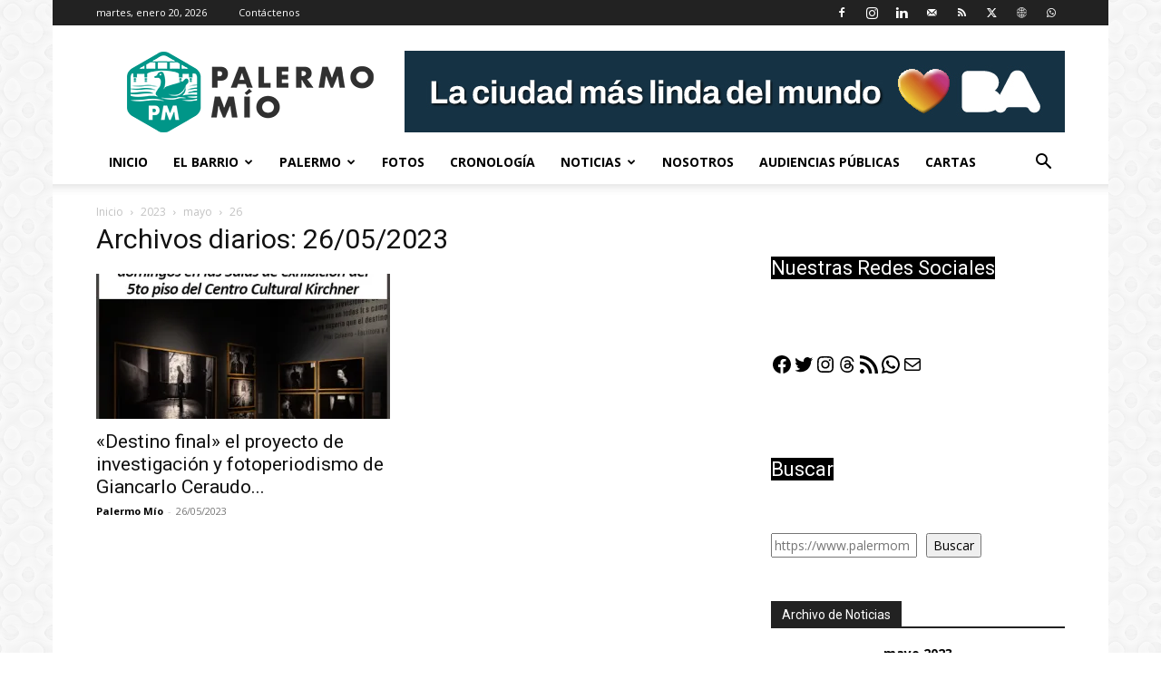

--- FILE ---
content_type: text/html; charset=utf-8
request_url: https://www.google.com/recaptcha/api2/aframe
body_size: 266
content:
<!DOCTYPE HTML><html><head><meta http-equiv="content-type" content="text/html; charset=UTF-8"></head><body><script nonce="n8ektoAjFMnXF4box7gq9g">/** Anti-fraud and anti-abuse applications only. See google.com/recaptcha */ try{var clients={'sodar':'https://pagead2.googlesyndication.com/pagead/sodar?'};window.addEventListener("message",function(a){try{if(a.source===window.parent){var b=JSON.parse(a.data);var c=clients[b['id']];if(c){var d=document.createElement('img');d.src=c+b['params']+'&rc='+(localStorage.getItem("rc::a")?sessionStorage.getItem("rc::b"):"");window.document.body.appendChild(d);sessionStorage.setItem("rc::e",parseInt(sessionStorage.getItem("rc::e")||0)+1);localStorage.setItem("rc::h",'1768953543466');}}}catch(b){}});window.parent.postMessage("_grecaptcha_ready", "*");}catch(b){}</script></body></html>